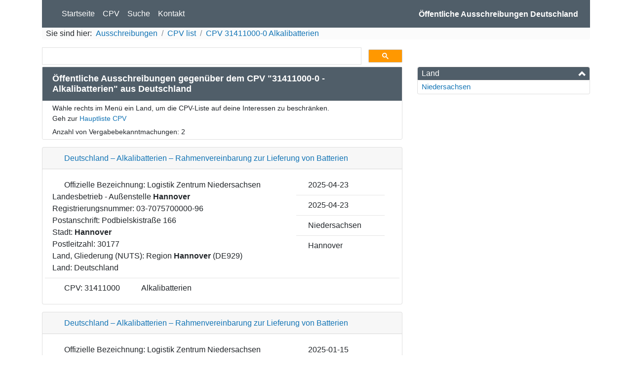

--- FILE ---
content_type: text/html; charset=utf-8
request_url: https://www.google.com/recaptcha/api2/aframe
body_size: 115
content:
<!DOCTYPE HTML><html><head><meta http-equiv="content-type" content="text/html; charset=UTF-8"></head><body><script nonce="XPVbf-8HJDJIP-F2oJFMcw">/** Anti-fraud and anti-abuse applications only. See google.com/recaptcha */ try{var clients={'sodar':'https://pagead2.googlesyndication.com/pagead/sodar?'};window.addEventListener("message",function(a){try{if(a.source===window.parent){var b=JSON.parse(a.data);var c=clients[b['id']];if(c){var d=document.createElement('img');d.src=c+b['params']+'&rc='+(localStorage.getItem("rc::a")?sessionStorage.getItem("rc::b"):"");window.document.body.appendChild(d);sessionStorage.setItem("rc::e",parseInt(sessionStorage.getItem("rc::e")||0)+1);localStorage.setItem("rc::h",'1769223123364');}}}catch(b){}});window.parent.postMessage("_grecaptcha_ready", "*");}catch(b){}</script></body></html>